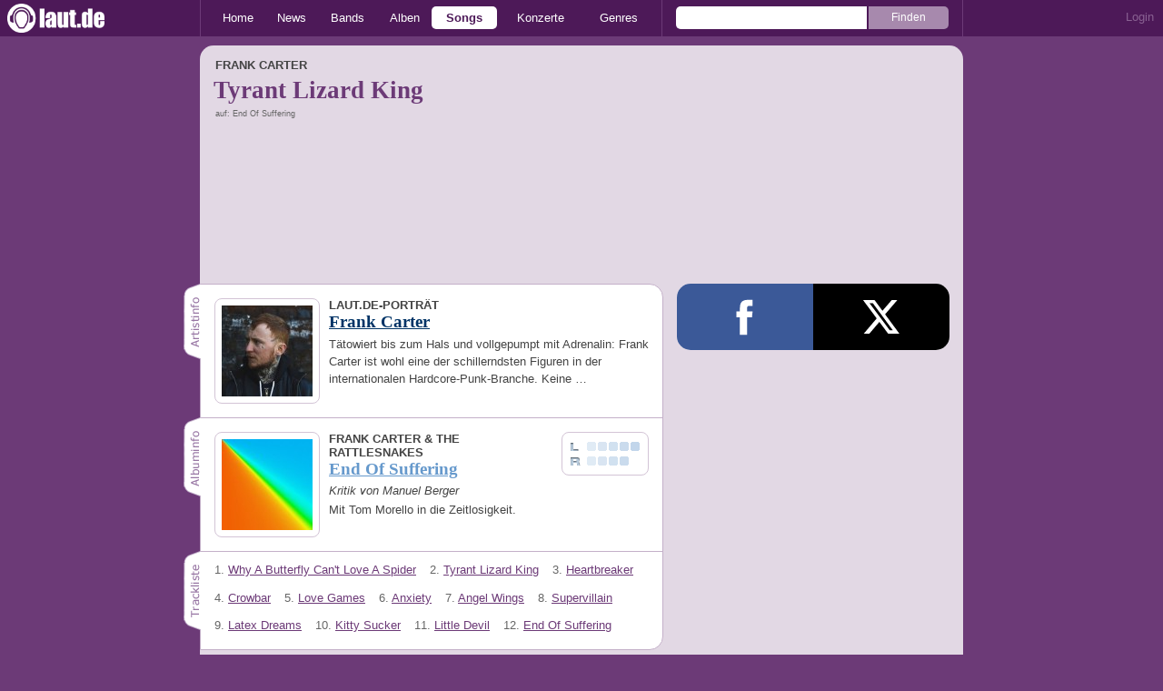

--- FILE ---
content_type: text/javascript
request_url: https://laut.de/assets/js/head.js?f2429b89
body_size: 7392
content:
!function(e,t){if("object"==typeof exports&&"object"==typeof module)module.exports=t();else if("function"==typeof define&&define.amd)define([],t);else{var n=t();for(var r in n)("object"==typeof exports?exports:e)[r]=n[r]}}(window,(function(){return function(e){function t(t){for(var r,a,u=t[0],l=t[1],c=t[2],f=0,d=[];f<u.length;f++)a=u[f],Object.prototype.hasOwnProperty.call(i,a)&&i[a]&&d.push(i[a][0]),i[a]=0;for(r in l)Object.prototype.hasOwnProperty.call(l,r)&&(e[r]=l[r]);for(s&&s(t);d.length;)d.shift()();return o.push.apply(o,c||[]),n()}function n(){for(var e,t=0;t<o.length;t++){for(var n=o[t],r=!0,u=1;u<n.length;u++){var l=n[u];0!==i[l]&&(r=!1)}r&&(o.splice(t--,1),e=a(a.s=n[0]))}return e}var r={},i={1:0},o=[];function a(t){if(r[t])return r[t].exports;var n=r[t]={i:t,l:!1,exports:{}};return e[t].call(n.exports,n,n.exports,a),n.l=!0,n.exports}a.m=e,a.c=r,a.d=function(e,t,n){a.o(e,t)||Object.defineProperty(e,t,{enumerable:!0,get:n})},a.r=function(e){"undefined"!=typeof Symbol&&Symbol.toStringTag&&Object.defineProperty(e,Symbol.toStringTag,{value:"Module"}),Object.defineProperty(e,"__esModule",{value:!0})},a.t=function(e,t){if(1&t&&(e=a(e)),8&t)return e;if(4&t&&"object"==typeof e&&e&&e.__esModule)return e;var n=Object.create(null);if(a.r(n),Object.defineProperty(n,"default",{enumerable:!0,value:e}),2&t&&"string"!=typeof e)for(var r in e)a.d(n,r,function(t){return e[t]}.bind(null,r));return n},a.n=function(e){var t=e&&e.__esModule?function(){return e.default}:function(){return e};return a.d(t,"a",t),t},a.o=function(e,t){return Object.prototype.hasOwnProperty.call(e,t)},a.p="assets/";var u=window.webpackJsonp=window.webpackJsonp||[],l=u.push.bind(u);u.push=t,u=u.slice();for(var c=0;c<u.length;c++)t(u[c]);var s=l;return o.push([346,0,3]),n()}({239:function(e,t,n){"use strict";n.r(t);n(90),n(18),n(93),n(49);var r=n(11),i=n.n(r),o=n(6),a=n.n(o),u=n(0),l=n.n(u);jQuery((function(e){e.fn.autoexpand=function(t){var n;null===t&&(t=1),n=function(n){var r,i,o,u;u=function(t){var n="";if(n+=e("<div>").text(i.val()).html(),""===n)return"<br>";for(n=n.replace(/\n/g,"<br>");t-- >0;)n+="<br>";return n},i=e(n),0===(o=l()(r=i.parent()).call(r,".jquery-autoexpand-dummy")).length&&(o=e('<div class="jquery-autoexpand-dummy"></div>').css({position:"absolute",left:"-9999px",top:"-9999px"}),i.after(o)),o.html(u(t)),e(["box-sizing","width","word-wrap","padding","font-family","font-size","line-height","text-decoration","letter-spacing"]).each((function(e,t){o.css(this.toString(),i.css(this.toString()))})),i.stop(!0).animate({height:a()(o.outerHeight(),10)+"px"},100,(function(){i.trigger("laut:autoexpand:adjust",{new_height:o.outerHeight()})}))},this.each((function(){var t=e(this);i()(t).call(t,"keyup focus",(function(){n(t)})).trigger("keyup")}))}}))},258:function(e,t,n){"use strict";n.r(t);var r=n(0),i=n.n(r);jQuery((function(e){e.fn.preldr=function(t){var n=[],r=e(this);this.each((function(){var t;if("string"==typeof this)return n.push(this),!0;i()(t=e(this)).call(t,"img").each((function(){n.push(e(this).attr("src"))}))})),e.preldr(n,(function(){"function"==typeof t&&t(r)}))},e.preldr=function(t,n){var r,i=e(t),o=t.length;r=function(){"function"==typeof n&&n()},i.each((function(){e(new Image).one("load",(function(){0===--o&&r()})).attr("src",this).each((function(){this.complete&&e(this).trigger("load")}))})),0===i.length&&r()}}))},259:function(e,t,n){"use strict";n.r(t);var r=n(6),i=n.n(r);jQuery((function(e){e.fn.scrollTo=function(t){var n=e(this);return t=e.extend({duration:250,margin:"50px"},t),e("html, body").animate({scrollTop:n.offset().top-i()(t.margin,10)},t.duration),n}}))},260:function(e,t,n){"use strict";n.r(t);var r,i=n(6),o=n.n(i);(r=jQuery).fn.shuffle=function(){return this.each((function(){var e=r(this).children();return e.length?r(this).html(r.shuffle(e)):this}))},r.shuffle=function(e){for(var t,n,r=e.length;r;t=o()(Math.random()*r),n=e[--r],e[r]=e[t],e[t]=n);return e}},261:function(e,t,n){"use strict";n.r(t);n(262);var r=n(2),i=n.n(r),o=n(11),a=n.n(o),u=n(50),l=n.n(u),c=n(30),s=n.n(c);!function(e){"function"==typeof define&&n(139)&&n(139).jQuery?define(["jquery"],e):e(jQuery)}((function(e){var t="left",n="right",r="up",o="down",u="in",c="out",f="none",d="auto",p="swipe",h="pinch",g="tap",v="doubletap",w="longtap",m="horizontal",y="vertical",b="all",T="start",_="move",x="end",S="cancel",O="ontouchstart"in window,j="TouchSwipe";function E(t){return!t||void 0!==t.allowPageScroll||void 0===t.swipe&&void 0===t.swipeStatus||(t.allowPageScroll=f),void 0!==t.click&&void 0===t.tap&&(t.tap=t.click),t||(t={}),t=e.extend({},e.fn.swipe.defaults,t),this.each((function(){var n=e(this),r=n.data(j);r||(r=new M(this,t),n.data(j,r))}))}function M(l,s){var E=O||!s.fallbackToMouseEvents,M=E?"touchstart":"mousedown",L=E?"touchmove":"mousemove",R=E?"touchend":"mouseup",P=E?null:"mouseleave",k="touchcancel",I=0,q=null,A=0,D=0,H=0,Q=1,N=0,U=0,C=null,X=e(l),z="start",Y=0,$=null,B=0,W=0,F=0,J=0,V=0,G=null;try{a()(X).call(X,M,Z),a()(X).call(X,k,te)}catch(t){e.error("events not supported "+M+","+k+" on jQuery.swipe")}function Z(i){if(!0!==X.data(j+"_intouch")&&!(e(i.target).closest(s.excludedElements,X).length>0)){var a,u=i.originalEvent?i.originalEvent:i,l=O?u.touches[0]:u;return z=T,O?Y=u.touches.length:i.preventDefault(),I=0,q=null,U=null,A=0,D=0,H=0,Q=1,N=0,$=function(){for(var e=[],t=0;t<=5;t++)e.push({start:{x:0,y:0},end:{x:0,y:0},identifier:0});return e}(),C=function(){var e={};return e[t]=Oe(t),e[n]=Oe(n),e.up=Oe(r),e[o]=Oe(o),e}(),ye(),!O||Y===s.fingers||s.fingers===b||fe()?(_e(0,l),B=Me(),2==Y&&(_e(1,u.touches[1]),D=H=Ee($[0].start,$[1].start)),(s.swipeStatus||s.pinchStatus)&&(a=oe(u,z))):a=!1,!1===a?(oe(u,z=S),a):(Te(!0),null)}}function K(i){var a=i.originalEvent?i.originalEvent:i;if(z!==x&&z!==S&&!be()){var l,p=xe(O?a.touches[0]:a);if(W=Me(),O&&(Y=a.touches.length),z=_,2==Y&&(0==D?(_e(1,a.touches[1]),D=H=Ee($[0].start,$[1].start)):(xe(a.touches[1]),H=Ee($[0].end,$[1].end),$[0].end,$[1].end,U=Q<1?c:u),Q=function(e,t){return(t/e*1).toFixed(2)}(D,H),N=Math.abs(D-H)),Y===s.fingers||s.fingers===b||!O||fe()){if(function(e,i){if(s.allowPageScroll===f||fe())e.preventDefault();else{var a=s.allowPageScroll===d;switch(i){case t:(s.swipeLeft&&a||!a&&s.allowPageScroll!=m)&&e.preventDefault();break;case n:(s.swipeRight&&a||!a&&s.allowPageScroll!=m)&&e.preventDefault();break;case r:(s.swipeUp&&a||!a&&s.allowPageScroll!=y)&&e.preventDefault();break;case o:(s.swipeDown&&a||!a&&s.allowPageScroll!=y)&&e.preventDefault()}}}(i,q=function(e,i){var a=function(e,t){var n=e.x-t.x,r=t.y-e.y,i=Math.atan2(r,n),o=Math.round(180*i/Math.PI);o<0&&(o=360-Math.abs(o));return o}(e,i);return a<=45&&a>=0||a<=360&&a>=315?t:a>=135&&a<=225?n:a>45&&a<135?o:r}(p.start,p.end)),I=function(e,t){return Math.round(Math.sqrt(Math.pow(t.x-e.x,2)+Math.pow(t.y-e.y,2)))}(p.start,p.end),A=je(),function(e,t){t=Math.max(t,Se(e)),C[e].distance=t}(q,I),(s.swipeStatus||s.pinchStatus)&&(l=oe(a,z)),!s.triggerOnTouchEnd||s.triggerOnTouchLeave){var h=!0;if(s.triggerOnTouchLeave){var g=function(t){var n=(t=e(t)).offset();return{left:n.left,right:n.left+t.outerWidth(),top:n.top,bottom:n.top+t.outerHeight()}}(this);h=function(e,t){return e.x>t.left&&e.x<t.right&&e.y>t.top&&e.y<t.bottom}(p.end,g)}!s.triggerOnTouchEnd&&h?z=ie(_):s.triggerOnTouchLeave&&!h&&(z=ie(x)),z!=S&&z!=x||oe(a,z)}}else oe(a,z=S);!1===l&&oe(a,z=S)}}function ee(e){var t=e.originalEvent;return O&&t.touches.length>0?(F=Me(),J=event.touches.length+1,!0):(be()&&(Y=J),e.preventDefault(),W=Me(),A=je(),le()?oe(t,z=S):s.triggerOnTouchEnd||0==s.triggerOnTouchEnd&&z===_?oe(t,z=x):!s.triggerOnTouchEnd&&ve()?ae(t,z=x,g):z===_&&oe(t,z=S),Te(!1),null)}function te(){Y=0,W=0,B=0,D=0,H=0,Q=1,ye(),Te(!1)}function ne(e){var t=e.originalEvent;s.triggerOnTouchLeave&&oe(t,z=ie(x))}function re(){X.unbind(M,Z),X.unbind(k,te),X.unbind(L,K),X.unbind(R,ee),P&&X.unbind(P,ne),Te(!1)}function ie(e){var t=e,n=ce(),r=ue(),i=le();return!n||i?t=S:!r||e!=_||s.triggerOnTouchEnd&&!s.triggerOnTouchLeave?!r&&e==x&&s.triggerOnTouchLeave&&(t=S):t=x,t}function oe(e,t){var n=void 0;return de()&&pe()||pe()?n=ae(e,t,p):(se()&&fe()||fe())&&!1!==n&&(n=ae(e,t,h)),me()&&we()&&!1!==n?n=ae(e,t,v):A>s.longTapThreshold&&I<10&&s.longTap&&!1!==n?n=ae(e,t,w):1!==Y&&O||!isNaN(I)&&0!==I||!ve()||!1===n||(n=ae(e,t,g)),t===S&&te(),t===x&&(O?0==e.touches.length&&te():te()),n}function ae(a,l,f){var d=void 0;if(f==p){if(X.trigger("swipeStatus",[l,q||null,I||0,A||0,Y]),s.swipeStatus&&!1===(d=s.swipeStatus.call(X,a,l,q||null,I||0,A||0,Y)))return!1;if(l==x&&de()){if(X.trigger("swipe",[q,I,A,Y]),s.swipe&&!1===(d=s.swipe.call(X,a,q,I,A,Y)))return!1;switch(q){case t:X.trigger("swipeLeft",[q,I,A,Y]),s.swipeLeft&&(d=s.swipeLeft.call(X,a,q,I,A,Y));break;case n:X.trigger("swipeRight",[q,I,A,Y]),s.swipeRight&&(d=s.swipeRight.call(X,a,q,I,A,Y));break;case r:X.trigger("swipeUp",[q,I,A,Y]),s.swipeUp&&(d=s.swipeUp.call(X,a,q,I,A,Y));break;case o:X.trigger("swipeDown",[q,I,A,Y]),s.swipeDown&&(d=s.swipeDown.call(X,a,q,I,A,Y))}}}if(f==h){if(X.trigger("pinchStatus",[l,U||null,N||0,A||0,Y,Q]),s.pinchStatus&&!1===(d=s.pinchStatus.call(X,a,l,U||null,N||0,A||0,Y,Q)))return!1;if(l==x&&se())switch(U){case u:X.trigger("pinchIn",[U||null,N||0,A||0,Y,Q]),s.pinchIn&&(d=s.pinchIn.call(X,a,U||null,N||0,A||0,Y,Q));break;case c:X.trigger("pinchOut",[U||null,N||0,A||0,Y,Q]),s.pinchOut&&(d=s.pinchOut.call(X,a,U||null,N||0,A||0,Y,Q))}}return f==g?l!==S&&l!==x||(clearTimeout(G),we()&&!me()?(V=Me(),G=i()(e.proxy((function(){V=null,X.trigger("tap",[a.target]),s.tap&&(d=s.tap.call(X,a,a.target))}),this),s.doubleTapThreshold)):(V=null,X.trigger("tap",[a.target]),s.tap&&(d=s.tap.call(X,a,a.target)))):f==v?l!==S&&l!==x||(clearTimeout(G),V=null,X.trigger("doubletap",[a.target]),s.doubleTap&&(d=s.doubleTap.call(X,a,a.target))):f==w&&(l!==S&&l!==x||(clearTimeout(G),V=null,X.trigger("longtap",[a.target]),s.longTap&&(d=s.longTap.call(X,a,a.target)))),d}function ue(){var e=!0;return null!==s.threshold&&(e=I>=s.threshold),e}function le(){var e=!1;return null!==s.cancelThreshold&&null!==q&&(e=Se(q)-I>=s.cancelThreshold),e}function ce(){return!s.maxTimeThreshold||!(A>=s.maxTimeThreshold)}function se(){var e=he(),t=ge(),n=null===s.pinchThreshold||N>=s.pinchThreshold;return e&&t&&n}function fe(){return!!(s.pinchStatus||s.pinchIn||s.pinchOut)}function de(){var e=ce(),t=ue(),n=he(),r=ge();return!le()&&r&&n&&t&&e}function pe(){return!!(s.swipe||s.swipeStatus||s.swipeLeft||s.swipeRight||s.swipeUp||s.swipeDown)}function he(){return Y===s.fingers||s.fingers===b||!O}function ge(){return 0!==$[0].end.x}function ve(){return!!s.tap}function we(){return!!s.doubleTap}function me(){if(null==V)return!1;var e=Me();return we()&&e-V<=s.doubleTapThreshold}function ye(){F=0,J=0}function be(){var e=!1;F&&(Me()-F<=s.fingerReleaseThreshold&&(e=!0));return e}function Te(e){!0===e?(a()(X).call(X,L,K),a()(X).call(X,R,ee),P&&a()(X).call(X,P,ne)):(X.unbind(L,K,!1),X.unbind(R,ee,!1),P&&X.unbind(P,ne,!1)),X.data(j+"_intouch",!0===e)}function _e(e,t){var n=void 0!==t.identifier?t.identifier:0;return $[e].identifier=n,$[e].start.x=$[e].end.x=t.pageX||t.clientX,$[e].start.y=$[e].end.y=t.pageY||t.clientY,$[e]}function xe(e){var t=function(e){for(var t=0;t<$.length;t++)if($[t].identifier==e)return $[t]}(void 0!==e.identifier?e.identifier:0);return t.end.x=e.pageX||e.clientX,t.end.y=e.pageY||e.clientY,t}function Se(e){if(C[e])return C[e].distance}function Oe(e){return{direction:e,distance:0}}function je(){return W-B}function Ee(e,t){var n=Math.abs(e.x-t.x),r=Math.abs(e.y-t.y);return Math.round(Math.sqrt(n*n+r*r))}function Me(){return(new Date).getTime()}this.enable=function(){return a()(X).call(X,M,Z),a()(X).call(X,k,te),X},this.disable=function(){return re(),X},this.destroy=function(){return re(),X.data(j,null),X},this.option=function(t,n){if(void 0!==s[t]){if(void 0===n)return s[t];s[t]=n}else e.error("Option "+t+" does not exist on jQuery.swipe.options");return null}}e.fn.swipe=function(t){var n=e(this),r=n.data(j);if(r&&"string"==typeof t){if(r[t])return r[t].apply(this,s()(Array.prototype).call(arguments,1));e.error("Method "+t+" does not exist on jQuery.swipe")}else if(!(r||"object"!==l()(t)&&t))return E.apply(this,arguments);return n},e.fn.swipe.defaults={fingers:1,threshold:75,cancelThreshold:null,pinchThreshold:20,maxTimeThreshold:null,fingerReleaseThreshold:250,longTapThreshold:500,doubleTapThreshold:200,swipe:null,swipeLeft:null,swipeRight:null,swipeUp:null,swipeDown:null,swipeStatus:null,pinchIn:null,pinchOut:null,pinchStatus:null,click:null,tap:null,doubleTap:null,longTap:null,triggerOnTouchEnd:!0,triggerOnTouchLeave:!1,allowPageScroll:"auto",fallbackToMouseEvents:!0,excludedElements:"label, button, input, select, textarea, a, .noSwipe"},e.fn.swipe.phases={PHASE_START:T,PHASE_MOVE:_,PHASE_END:x,PHASE_CANCEL:S},e.fn.swipe.directions={LEFT:t,RIGHT:n,UP:r,DOWN:o,IN:u,OUT:c},e.fn.swipe.pageScroll={NONE:f,HORIZONTAL:m,VERTICAL:y,AUTO:d},e.fn.swipe.fingers={ONE:1,TWO:2,THREE:3,ALL:b}}))},268:function(e,t,n){"use strict";n.r(t);n(56),n(90),n(140),n(18),n(93),n(49),n(96);var r,i,o=n(147),a=n.n(o),u=n(22),l=n.n(u),c=n(0),s=n.n(c),f=n(50),d=n.n(f),p=n(74),h=n.n(p),g=n(52),v=n.n(g),w=((r=function(){}).prototype={otag:"{{",ctag:"}}",pragmas:{},buffer:[],pragmas_implemented:{"IMPLICIT-ITERATOR":!0},context:{},render:function(e,t,n,r){var i;if(r||(this.context=t,this.buffer=[]),!v()(i=this).call(i,"",e))return r?e:void this.send(e);e=this.render_pragmas(e);var o=this.render_section(e,t,n);if(r)return this.render_tags(o,t,n,r);this.render_tags(o,t,n,r)},send:function(e){""!==e&&this.buffer.push(e)},render_pragmas:function(e){var t;if(!v()(t=this).call(t,"%",e))return e;var n=this,r=new RegExp(this.otag+"%([\\w-]+) ?([\\w]+=[\\w]+)?"+this.ctag,"g");return e.replace(r,(function(e,t,r){if(!n.pragmas_implemented[t])throw{message:"This implementation of mustache doesn't understand the '"+t+"' pragma"};if(n.pragmas[t]={},r){var i=r.split("=");n.pragmas[t][i[0]]=i[1]}return""}))},render_partial:function(e,t,n){var r;if(e=h()(r=this).call(r,e),!n||void 0===n[e])throw{message:"unknown_partial '"+e+"'"};return"object"!=d()(t[e])?this.render(n[e],t,n,!0):this.render(n[e],t[e],n,!0)},render_section:function(e,t,n){var r,i;if(!v()(r=this).call(r,"#",e)&&!v()(i=this).call(i,"^",e))return e;var o=this,a=new RegExp(this.otag+"(\\^|\\#)\\s*(.+)\\s*"+this.ctag+"\n*([\\s\\S]+?)"+this.otag+"\\/\\s*\\2\\s*"+this.ctag+"\\s*","mg");return e.replace(a,(function(e,r,i,a){var u=s()(o).call(o,i,t);return"^"==r?!u||o.is_array(u)&&0===u.length?o.render(a,t,n,!0):"":"#"==r?o.is_array(u)?l()(o).call(o,u,(function(e){return o.render(a,o.create_context(e),n,!0)})).join(""):o.is_object(u)?o.render(a,o.create_context(u),n,!0):"function"==typeof u?u.call(t,a,(function(e){return o.render(e,t,n,!0)})):u?o.render(a,t,n,!0):"":void 0}))},render_tags:function(e,t,n,r){for(var i=this,o=function(){return new RegExp(i.otag+"(=|!|>|\\{|%)?([^\\/#\\^]+?)\\1?"+i.ctag+"+","g")},a=o(),u=function(e,r,u){switch(r){case"!":return"";case"=":return i.set_delimiters(u),a=o(),"";case">":return i.render_partial(u,t,n);case"{":return s()(i).call(i,u,t);default:return i.escape(s()(i).call(i,u,t))}},l=e.split("\n"),c=0;c<l.length;c++)l[c]=l[c].replace(a,u,this),r||this.send(l[c]);if(r)return l.join("\n")},set_delimiters:function(e){var t=e.split(" ");this.otag=this.escape_regex(t[0]),this.ctag=this.escape_regex(t[1])},escape_regex:function(e){if(!arguments.callee.sRE){var t=["/",".","*","+","?","|","(",")","[","]","{","}","\\"];arguments.callee.sRE=new RegExp("(\\"+t.join("|\\")+")","g")}return e.replace(arguments.callee.sRE,"\\$1")},find:function(e,t){var n,r;function i(e){return!1===e||0===e||e}return i(t[e=h()(n=this).call(n,e)])?r=t[e]:i(this.context[e])&&(r=this.context[e]),"function"==typeof r?r.apply(t):void 0!==r?r:""},includes:function(e,t){return-1!=a()(t).call(t,this.otag+e)},escape:function(e){return(e=String(null===e?"":e)).replace(/&(?!\w+;)|["'<>\\]/g,(function(e){switch(e){case"&":return"&amp;";case"\\":return"\\\\";case'"':return"&quot;";case"'":return"&#39;";case"<":return"&lt;";case">":return"&gt;";default:return e}}))},create_context:function(e){if(this.is_object(e))return e;var t=".";this.pragmas["IMPLICIT-ITERATOR"]&&(t=this.pragmas["IMPLICIT-ITERATOR"].iterator);var n={};return n[t]=e,n},is_object:function(e){return e&&"object"==d()(e)},is_array:function(e){return"[object Array]"===Object.prototype.toString.call(e)},trim:function(e){return e.replace(/^\s*|\s*$/g,"")},map:function(e,t){if("function"==typeof l()(e))return l()(e).call(e,t);for(var n=[],r=e.length,i=0;i<r;i++)n.push(t(e[i]));return n}},{name:"mustache.js",version:"0.3.1-dev",to_html:function(e,t,n,i){var o=new r;if(i&&(o.send=i),o.render(e,t,n),!i)return o.buffer.join("\n")}});(i=jQuery).fn.mustache=function(e,t,n){if(w&&e)return i(w.to_html(h()(i).call(i,i(this).html()),e,t,n))},window.Mustache=w},346:function(e,t,n){"use strict";n.r(t);var r,i,o=n(71),a=n.n(o),u=n(72),l=n.n(u),c=(new(function(){function e(){var t=this,n=arguments.length>0&&void 0!==arguments[0]?arguments[0]:document.querySelector("html");a()(this,e),this.html=n,this.query=window.matchMedia("(max-width: ".concat(768,"px")),this.query.onchange=function(){return t.update()},this.update()}return l()(e,[{key:"update",value:function(){var e=this.html;null==e||e.classList.remove("desktop","mobile"),this.query.matches?null==e||e.classList.add("mobile"):null==e||e.classList.add("desktop")}}]),e}()),n(56),n(2)),s=n.n(c),f=n(38),d=n.n(f),p=n(22),h=n.n(p),g=n(145),v=n.n(g),w=!1;function m(e){var t=function(){var t,n,r,i=document.createElement("div");i.classList.add("ad-zone","ads","ad-container"),i.style.height="1px",i.style.width="1px",i.style.position="fixed",i.style.top="50px",null===(n=document.body)||void 0===n||n.appendChild(i);var o={container_hidden:!1,script_loaded:!!w,script_executed:!1,gtm_loaded:!1,infonline_loaded:!1,ads_blocked:!1,qmn_ads_loaded:!1,qmn_containers_empty:!1},a=window.getComputedStyle(i);o.container_hidden="none"===a.display||"hidden"===a.visibility,i.remove(),o.infonline_loaded=void 0!==window.IOMm,o.script_executed=void 0!==window.__adid,o.gtm_loaded=void 0!==window.google_tag_manager,o.qmn_ads_loaded=(null===(r=window.qmn)||void 0===r?void 0:r.adsLoaded)||!1,o.qmn_containers_empty=""===h()(t=d()(document.querySelectorAll(".qmn-container:not(#watchbetter-embed"))).call(t,(function(e){return e.innerHTML})).join(""),!0===o.container_hidden&&(o.ads_blocked=!0),!0===o.qmn_ads_loaded&&!0===o.qmn_containers_empty&&(o.ads_blocked=!0),!1===o.script_loaded&&(o.ads_blocked=!0),!1===o.script_executed&&(o.ads_blocked=!0),function(e,t){var n=btoa(v()(e)),r="/_module/stats/report?"+t;if(navigator.sendBeacon){var i=new Blob([n],{type:"application/json"});navigator.sendBeacon(r,i)}else{var o=new XMLHttpRequest;o.open("PUT",r),o.send(n)}}(o,e)};1/0===e?window.addEventListener("beforeunload",(function(){return t()})):s()(t,e)}(i=document.createElement("script")).src="/ads.js",i.async=!0,i.onload=function(){w=!0},i.onerror=function(){w=!1},null===(r=document.querySelector("head"))||void 0===r||r.appendChild(i),m(100),m(350),m(1e3),m(1/0);var y=n(146),b=n.n(y);window.$=b.a,window.jQuery=window.$,n(239),n(258),n(259),n(260),n(261),n(268)}})}));